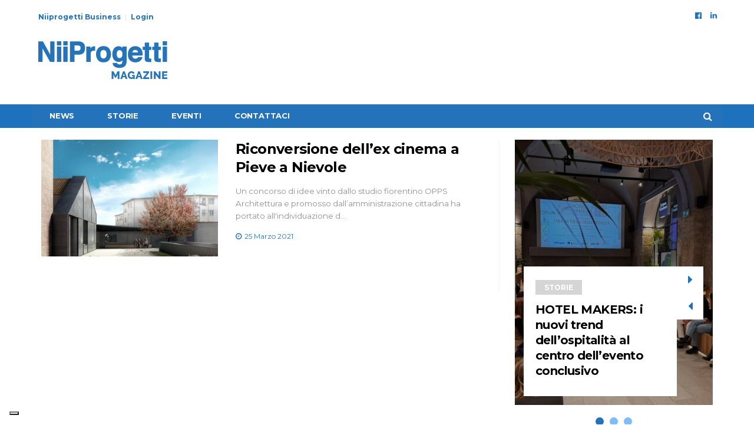

--- FILE ---
content_type: text/html; charset=UTF-8
request_url: https://www.niiprogetti.it/tag/pieve-a-nievole/
body_size: 12521
content:
<!DOCTYPE html>
<!--[if lt IE 7 ]><html class="ie ie6" lang="it-IT"> <![endif]-->
<!--[if IE 7 ]><html class="ie ie7" lang="it-IT"> <![endif]-->
<!--[if IE 8 ]><html class="ie ie8" lang="it-IT"> <![endif]-->
<!--[if (gte IE 9)|!(IE)]><!--><html lang="it-IT">
<head>
	<meta name="google-site-verification" content="oLQlg9IFo-OQlW7_WRKDyM_Cste2tHGHXkMU7lbuAC8" />
	<meta charset="UTF-8">
	<meta name="viewport" content="user-scalable=yes, width=device-width, initial-scale=1.0, maximum-scale=1">

	<!--[if IE]><meta http-equiv="X-UA-Compatible" content="IE=edge" /><![endif]-->

	<link rel="pingback" href="https://www.niiprogetti.it/xmlrpc.php">

	<meta name='robots' content='index, follow, max-image-preview:large, max-snippet:-1, max-video-preview:-1' />

	<!-- This site is optimized with the Yoast SEO plugin v23.4 - https://yoast.com/wordpress/plugins/seo/ -->
	<title>pieve a nievole Archives - Niiprogetti.it</title>
	<link rel="canonical" href="https://www.niiprogetti.it/tag/pieve-a-nievole/" />
	<meta property="og:locale" content="it_IT" />
	<meta property="og:type" content="article" />
	<meta property="og:title" content="pieve a nievole Archives - Niiprogetti.it" />
	<meta property="og:url" content="https://www.niiprogetti.it/tag/pieve-a-nievole/" />
	<meta property="og:site_name" content="Niiprogetti.it" />
	<meta name="twitter:card" content="summary_large_image" />
	<script type="application/ld+json" class="yoast-schema-graph">{"@context":"https://schema.org","@graph":[{"@type":"CollectionPage","@id":"https://www.niiprogetti.it/tag/pieve-a-nievole/","url":"https://www.niiprogetti.it/tag/pieve-a-nievole/","name":"pieve a nievole Archives - Niiprogetti.it","isPartOf":{"@id":"https://www.niiprogetti.it/#website"},"primaryImageOfPage":{"@id":"https://www.niiprogetti.it/tag/pieve-a-nievole/#primaryimage"},"image":{"@id":"https://www.niiprogetti.it/tag/pieve-a-nievole/#primaryimage"},"thumbnailUrl":"https://www.niiprogetti.it/wp-content/uploads/2021/03/420308_1.jpg","breadcrumb":{"@id":"https://www.niiprogetti.it/tag/pieve-a-nievole/#breadcrumb"},"inLanguage":"it-IT"},{"@type":"ImageObject","inLanguage":"it-IT","@id":"https://www.niiprogetti.it/tag/pieve-a-nievole/#primaryimage","url":"https://www.niiprogetti.it/wp-content/uploads/2021/03/420308_1.jpg","contentUrl":"https://www.niiprogetti.it/wp-content/uploads/2021/03/420308_1.jpg","width":698,"height":587},{"@type":"BreadcrumbList","@id":"https://www.niiprogetti.it/tag/pieve-a-nievole/#breadcrumb","itemListElement":[{"@type":"ListItem","position":1,"name":"Home","item":"https://www.niiprogetti.it/"},{"@type":"ListItem","position":2,"name":"pieve a nievole"}]},{"@type":"WebSite","@id":"https://www.niiprogetti.it/#website","url":"https://www.niiprogetti.it/","name":"Niiprogetti.it","description":"L&#039;Edilizia dal progetto al cantiere","potentialAction":[{"@type":"SearchAction","target":{"@type":"EntryPoint","urlTemplate":"https://www.niiprogetti.it/?s={search_term_string}"},"query-input":{"@type":"PropertyValueSpecification","valueRequired":true,"valueName":"search_term_string"}}],"inLanguage":"it-IT"}]}</script>
	<!-- / Yoast SEO plugin. -->


<link rel='dns-prefetch' href='//cdnjs.cloudflare.com' />
<link rel='dns-prefetch' href='//maps.googleapis.com' />
<link rel='dns-prefetch' href='//fonts.googleapis.com' />
<link rel="alternate" type="application/rss+xml" title="Niiprogetti.it &raquo; Feed" href="https://www.niiprogetti.it/feed/" />
<link rel="alternate" type="application/rss+xml" title="Niiprogetti.it &raquo; pieve a nievole Feed del tag" href="https://www.niiprogetti.it/tag/pieve-a-nievole/feed/" />
<script type="text/javascript">
/* <![CDATA[ */
window._wpemojiSettings = {"baseUrl":"https:\/\/s.w.org\/images\/core\/emoji\/15.0.3\/72x72\/","ext":".png","svgUrl":"https:\/\/s.w.org\/images\/core\/emoji\/15.0.3\/svg\/","svgExt":".svg","source":{"concatemoji":"https:\/\/www.niiprogetti.it\/wp-includes\/js\/wp-emoji-release.min.js?ver=43217eeadc8f6fcf1b106afa9925edd5"}};
/*! This file is auto-generated */
!function(i,n){var o,s,e;function c(e){try{var t={supportTests:e,timestamp:(new Date).valueOf()};sessionStorage.setItem(o,JSON.stringify(t))}catch(e){}}function p(e,t,n){e.clearRect(0,0,e.canvas.width,e.canvas.height),e.fillText(t,0,0);var t=new Uint32Array(e.getImageData(0,0,e.canvas.width,e.canvas.height).data),r=(e.clearRect(0,0,e.canvas.width,e.canvas.height),e.fillText(n,0,0),new Uint32Array(e.getImageData(0,0,e.canvas.width,e.canvas.height).data));return t.every(function(e,t){return e===r[t]})}function u(e,t,n){switch(t){case"flag":return n(e,"\ud83c\udff3\ufe0f\u200d\u26a7\ufe0f","\ud83c\udff3\ufe0f\u200b\u26a7\ufe0f")?!1:!n(e,"\ud83c\uddfa\ud83c\uddf3","\ud83c\uddfa\u200b\ud83c\uddf3")&&!n(e,"\ud83c\udff4\udb40\udc67\udb40\udc62\udb40\udc65\udb40\udc6e\udb40\udc67\udb40\udc7f","\ud83c\udff4\u200b\udb40\udc67\u200b\udb40\udc62\u200b\udb40\udc65\u200b\udb40\udc6e\u200b\udb40\udc67\u200b\udb40\udc7f");case"emoji":return!n(e,"\ud83d\udc26\u200d\u2b1b","\ud83d\udc26\u200b\u2b1b")}return!1}function f(e,t,n){var r="undefined"!=typeof WorkerGlobalScope&&self instanceof WorkerGlobalScope?new OffscreenCanvas(300,150):i.createElement("canvas"),a=r.getContext("2d",{willReadFrequently:!0}),o=(a.textBaseline="top",a.font="600 32px Arial",{});return e.forEach(function(e){o[e]=t(a,e,n)}),o}function t(e){var t=i.createElement("script");t.src=e,t.defer=!0,i.head.appendChild(t)}"undefined"!=typeof Promise&&(o="wpEmojiSettingsSupports",s=["flag","emoji"],n.supports={everything:!0,everythingExceptFlag:!0},e=new Promise(function(e){i.addEventListener("DOMContentLoaded",e,{once:!0})}),new Promise(function(t){var n=function(){try{var e=JSON.parse(sessionStorage.getItem(o));if("object"==typeof e&&"number"==typeof e.timestamp&&(new Date).valueOf()<e.timestamp+604800&&"object"==typeof e.supportTests)return e.supportTests}catch(e){}return null}();if(!n){if("undefined"!=typeof Worker&&"undefined"!=typeof OffscreenCanvas&&"undefined"!=typeof URL&&URL.createObjectURL&&"undefined"!=typeof Blob)try{var e="postMessage("+f.toString()+"("+[JSON.stringify(s),u.toString(),p.toString()].join(",")+"));",r=new Blob([e],{type:"text/javascript"}),a=new Worker(URL.createObjectURL(r),{name:"wpTestEmojiSupports"});return void(a.onmessage=function(e){c(n=e.data),a.terminate(),t(n)})}catch(e){}c(n=f(s,u,p))}t(n)}).then(function(e){for(var t in e)n.supports[t]=e[t],n.supports.everything=n.supports.everything&&n.supports[t],"flag"!==t&&(n.supports.everythingExceptFlag=n.supports.everythingExceptFlag&&n.supports[t]);n.supports.everythingExceptFlag=n.supports.everythingExceptFlag&&!n.supports.flag,n.DOMReady=!1,n.readyCallback=function(){n.DOMReady=!0}}).then(function(){return e}).then(function(){var e;n.supports.everything||(n.readyCallback(),(e=n.source||{}).concatemoji?t(e.concatemoji):e.wpemoji&&e.twemoji&&(t(e.twemoji),t(e.wpemoji)))}))}((window,document),window._wpemojiSettings);
/* ]]> */
</script>
<!-- niiprogetti.it is managing ads with Advanced Ads --><script id="niipr-ready">
			window.advanced_ads_ready=function(e,a){a=a||"complete";var d=function(e){return"interactive"===a?"loading"!==e:"complete"===e};d(document.readyState)?e():document.addEventListener("readystatechange",(function(a){d(a.target.readyState)&&e()}),{once:"interactive"===a})},window.advanced_ads_ready_queue=window.advanced_ads_ready_queue||[];		</script>
		<style id='wp-emoji-styles-inline-css' type='text/css'>

	img.wp-smiley, img.emoji {
		display: inline !important;
		border: none !important;
		box-shadow: none !important;
		height: 1em !important;
		width: 1em !important;
		margin: 0 0.07em !important;
		vertical-align: -0.1em !important;
		background: none !important;
		padding: 0 !important;
	}
</style>
<link rel='stylesheet' id='wp-block-library-css' href='https://www.niiprogetti.it/wp-includes/css/dist/block-library/style.min.css?ver=43217eeadc8f6fcf1b106afa9925edd5' type='text/css' media='all' />
<style id='safe-svg-svg-icon-style-inline-css' type='text/css'>
.safe-svg-cover{text-align:center}.safe-svg-cover .safe-svg-inside{display:inline-block;max-width:100%}.safe-svg-cover svg{height:100%;max-height:100%;max-width:100%;width:100%}

</style>
<style id='classic-theme-styles-inline-css' type='text/css'>
/*! This file is auto-generated */
.wp-block-button__link{color:#fff;background-color:#32373c;border-radius:9999px;box-shadow:none;text-decoration:none;padding:calc(.667em + 2px) calc(1.333em + 2px);font-size:1.125em}.wp-block-file__button{background:#32373c;color:#fff;text-decoration:none}
</style>
<style id='global-styles-inline-css' type='text/css'>
:root{--wp--preset--aspect-ratio--square: 1;--wp--preset--aspect-ratio--4-3: 4/3;--wp--preset--aspect-ratio--3-4: 3/4;--wp--preset--aspect-ratio--3-2: 3/2;--wp--preset--aspect-ratio--2-3: 2/3;--wp--preset--aspect-ratio--16-9: 16/9;--wp--preset--aspect-ratio--9-16: 9/16;--wp--preset--color--black: #000000;--wp--preset--color--cyan-bluish-gray: #abb8c3;--wp--preset--color--white: #ffffff;--wp--preset--color--pale-pink: #f78da7;--wp--preset--color--vivid-red: #cf2e2e;--wp--preset--color--luminous-vivid-orange: #ff6900;--wp--preset--color--luminous-vivid-amber: #fcb900;--wp--preset--color--light-green-cyan: #7bdcb5;--wp--preset--color--vivid-green-cyan: #00d084;--wp--preset--color--pale-cyan-blue: #8ed1fc;--wp--preset--color--vivid-cyan-blue: #0693e3;--wp--preset--color--vivid-purple: #9b51e0;--wp--preset--gradient--vivid-cyan-blue-to-vivid-purple: linear-gradient(135deg,rgba(6,147,227,1) 0%,rgb(155,81,224) 100%);--wp--preset--gradient--light-green-cyan-to-vivid-green-cyan: linear-gradient(135deg,rgb(122,220,180) 0%,rgb(0,208,130) 100%);--wp--preset--gradient--luminous-vivid-amber-to-luminous-vivid-orange: linear-gradient(135deg,rgba(252,185,0,1) 0%,rgba(255,105,0,1) 100%);--wp--preset--gradient--luminous-vivid-orange-to-vivid-red: linear-gradient(135deg,rgba(255,105,0,1) 0%,rgb(207,46,46) 100%);--wp--preset--gradient--very-light-gray-to-cyan-bluish-gray: linear-gradient(135deg,rgb(238,238,238) 0%,rgb(169,184,195) 100%);--wp--preset--gradient--cool-to-warm-spectrum: linear-gradient(135deg,rgb(74,234,220) 0%,rgb(151,120,209) 20%,rgb(207,42,186) 40%,rgb(238,44,130) 60%,rgb(251,105,98) 80%,rgb(254,248,76) 100%);--wp--preset--gradient--blush-light-purple: linear-gradient(135deg,rgb(255,206,236) 0%,rgb(152,150,240) 100%);--wp--preset--gradient--blush-bordeaux: linear-gradient(135deg,rgb(254,205,165) 0%,rgb(254,45,45) 50%,rgb(107,0,62) 100%);--wp--preset--gradient--luminous-dusk: linear-gradient(135deg,rgb(255,203,112) 0%,rgb(199,81,192) 50%,rgb(65,88,208) 100%);--wp--preset--gradient--pale-ocean: linear-gradient(135deg,rgb(255,245,203) 0%,rgb(182,227,212) 50%,rgb(51,167,181) 100%);--wp--preset--gradient--electric-grass: linear-gradient(135deg,rgb(202,248,128) 0%,rgb(113,206,126) 100%);--wp--preset--gradient--midnight: linear-gradient(135deg,rgb(2,3,129) 0%,rgb(40,116,252) 100%);--wp--preset--font-size--small: 13px;--wp--preset--font-size--medium: 20px;--wp--preset--font-size--large: 36px;--wp--preset--font-size--x-large: 42px;--wp--preset--spacing--20: 0.44rem;--wp--preset--spacing--30: 0.67rem;--wp--preset--spacing--40: 1rem;--wp--preset--spacing--50: 1.5rem;--wp--preset--spacing--60: 2.25rem;--wp--preset--spacing--70: 3.38rem;--wp--preset--spacing--80: 5.06rem;--wp--preset--shadow--natural: 6px 6px 9px rgba(0, 0, 0, 0.2);--wp--preset--shadow--deep: 12px 12px 50px rgba(0, 0, 0, 0.4);--wp--preset--shadow--sharp: 6px 6px 0px rgba(0, 0, 0, 0.2);--wp--preset--shadow--outlined: 6px 6px 0px -3px rgba(255, 255, 255, 1), 6px 6px rgba(0, 0, 0, 1);--wp--preset--shadow--crisp: 6px 6px 0px rgba(0, 0, 0, 1);}:where(.is-layout-flex){gap: 0.5em;}:where(.is-layout-grid){gap: 0.5em;}body .is-layout-flex{display: flex;}.is-layout-flex{flex-wrap: wrap;align-items: center;}.is-layout-flex > :is(*, div){margin: 0;}body .is-layout-grid{display: grid;}.is-layout-grid > :is(*, div){margin: 0;}:where(.wp-block-columns.is-layout-flex){gap: 2em;}:where(.wp-block-columns.is-layout-grid){gap: 2em;}:where(.wp-block-post-template.is-layout-flex){gap: 1.25em;}:where(.wp-block-post-template.is-layout-grid){gap: 1.25em;}.has-black-color{color: var(--wp--preset--color--black) !important;}.has-cyan-bluish-gray-color{color: var(--wp--preset--color--cyan-bluish-gray) !important;}.has-white-color{color: var(--wp--preset--color--white) !important;}.has-pale-pink-color{color: var(--wp--preset--color--pale-pink) !important;}.has-vivid-red-color{color: var(--wp--preset--color--vivid-red) !important;}.has-luminous-vivid-orange-color{color: var(--wp--preset--color--luminous-vivid-orange) !important;}.has-luminous-vivid-amber-color{color: var(--wp--preset--color--luminous-vivid-amber) !important;}.has-light-green-cyan-color{color: var(--wp--preset--color--light-green-cyan) !important;}.has-vivid-green-cyan-color{color: var(--wp--preset--color--vivid-green-cyan) !important;}.has-pale-cyan-blue-color{color: var(--wp--preset--color--pale-cyan-blue) !important;}.has-vivid-cyan-blue-color{color: var(--wp--preset--color--vivid-cyan-blue) !important;}.has-vivid-purple-color{color: var(--wp--preset--color--vivid-purple) !important;}.has-black-background-color{background-color: var(--wp--preset--color--black) !important;}.has-cyan-bluish-gray-background-color{background-color: var(--wp--preset--color--cyan-bluish-gray) !important;}.has-white-background-color{background-color: var(--wp--preset--color--white) !important;}.has-pale-pink-background-color{background-color: var(--wp--preset--color--pale-pink) !important;}.has-vivid-red-background-color{background-color: var(--wp--preset--color--vivid-red) !important;}.has-luminous-vivid-orange-background-color{background-color: var(--wp--preset--color--luminous-vivid-orange) !important;}.has-luminous-vivid-amber-background-color{background-color: var(--wp--preset--color--luminous-vivid-amber) !important;}.has-light-green-cyan-background-color{background-color: var(--wp--preset--color--light-green-cyan) !important;}.has-vivid-green-cyan-background-color{background-color: var(--wp--preset--color--vivid-green-cyan) !important;}.has-pale-cyan-blue-background-color{background-color: var(--wp--preset--color--pale-cyan-blue) !important;}.has-vivid-cyan-blue-background-color{background-color: var(--wp--preset--color--vivid-cyan-blue) !important;}.has-vivid-purple-background-color{background-color: var(--wp--preset--color--vivid-purple) !important;}.has-black-border-color{border-color: var(--wp--preset--color--black) !important;}.has-cyan-bluish-gray-border-color{border-color: var(--wp--preset--color--cyan-bluish-gray) !important;}.has-white-border-color{border-color: var(--wp--preset--color--white) !important;}.has-pale-pink-border-color{border-color: var(--wp--preset--color--pale-pink) !important;}.has-vivid-red-border-color{border-color: var(--wp--preset--color--vivid-red) !important;}.has-luminous-vivid-orange-border-color{border-color: var(--wp--preset--color--luminous-vivid-orange) !important;}.has-luminous-vivid-amber-border-color{border-color: var(--wp--preset--color--luminous-vivid-amber) !important;}.has-light-green-cyan-border-color{border-color: var(--wp--preset--color--light-green-cyan) !important;}.has-vivid-green-cyan-border-color{border-color: var(--wp--preset--color--vivid-green-cyan) !important;}.has-pale-cyan-blue-border-color{border-color: var(--wp--preset--color--pale-cyan-blue) !important;}.has-vivid-cyan-blue-border-color{border-color: var(--wp--preset--color--vivid-cyan-blue) !important;}.has-vivid-purple-border-color{border-color: var(--wp--preset--color--vivid-purple) !important;}.has-vivid-cyan-blue-to-vivid-purple-gradient-background{background: var(--wp--preset--gradient--vivid-cyan-blue-to-vivid-purple) !important;}.has-light-green-cyan-to-vivid-green-cyan-gradient-background{background: var(--wp--preset--gradient--light-green-cyan-to-vivid-green-cyan) !important;}.has-luminous-vivid-amber-to-luminous-vivid-orange-gradient-background{background: var(--wp--preset--gradient--luminous-vivid-amber-to-luminous-vivid-orange) !important;}.has-luminous-vivid-orange-to-vivid-red-gradient-background{background: var(--wp--preset--gradient--luminous-vivid-orange-to-vivid-red) !important;}.has-very-light-gray-to-cyan-bluish-gray-gradient-background{background: var(--wp--preset--gradient--very-light-gray-to-cyan-bluish-gray) !important;}.has-cool-to-warm-spectrum-gradient-background{background: var(--wp--preset--gradient--cool-to-warm-spectrum) !important;}.has-blush-light-purple-gradient-background{background: var(--wp--preset--gradient--blush-light-purple) !important;}.has-blush-bordeaux-gradient-background{background: var(--wp--preset--gradient--blush-bordeaux) !important;}.has-luminous-dusk-gradient-background{background: var(--wp--preset--gradient--luminous-dusk) !important;}.has-pale-ocean-gradient-background{background: var(--wp--preset--gradient--pale-ocean) !important;}.has-electric-grass-gradient-background{background: var(--wp--preset--gradient--electric-grass) !important;}.has-midnight-gradient-background{background: var(--wp--preset--gradient--midnight) !important;}.has-small-font-size{font-size: var(--wp--preset--font-size--small) !important;}.has-medium-font-size{font-size: var(--wp--preset--font-size--medium) !important;}.has-large-font-size{font-size: var(--wp--preset--font-size--large) !important;}.has-x-large-font-size{font-size: var(--wp--preset--font-size--x-large) !important;}
:where(.wp-block-post-template.is-layout-flex){gap: 1.25em;}:where(.wp-block-post-template.is-layout-grid){gap: 1.25em;}
:where(.wp-block-columns.is-layout-flex){gap: 2em;}:where(.wp-block-columns.is-layout-grid){gap: 2em;}
:root :where(.wp-block-pullquote){font-size: 1.5em;line-height: 1.6;}
</style>
<link rel='stylesheet' id='unslider-css-css' href='https://cdnjs.cloudflare.com/ajax/libs/unslider/2.0.3/css/unslider.css?ver=1.3.2' type='text/css' media='all' />
<link rel='stylesheet' id='slider-css-css' href='https://www.niiprogetti.it/wp-content/plugins/advanced-ads-slider/public/assets/css/slider.css?ver=1.3.2' type='text/css' media='all' />
<link rel='stylesheet' id='js_composer_custom_css-css' href='//www.niiprogetti.it/wp-content/uploads/js_composer/custom.css?ver=6.5.0' type='text/css' media='all' />
<link rel='stylesheet' id='barcelona-font-css' href='https://fonts.googleapis.com/css?family=Montserrat%3A400%2C700%2C400italic&#038;ver=43217eeadc8f6fcf1b106afa9925edd5' type='text/css' media='all' />
<link rel='stylesheet' id='bootstrap-css' href='https://www.niiprogetti.it/wp-content/themes/barcelona/assets/css/bootstrap.min.css?ver=3.3.4' type='text/css' media='all' />
<link rel='stylesheet' id='font-awesome-css' href='https://www.niiprogetti.it/wp-content/themes/barcelona/assets/css/font-awesome.min.css?ver=4.4.0' type='text/css' media='all' />
<link rel='stylesheet' id='vs-preloader-css' href='https://www.niiprogetti.it/wp-content/themes/barcelona/assets/css/vspreloader.min.css?ver=43217eeadc8f6fcf1b106afa9925edd5' type='text/css' media='all' />
<link rel='stylesheet' id='owl-carousel-css' href='https://www.niiprogetti.it/wp-content/themes/barcelona/assets/lib/owl-carousel/assets/owl.carousel.min.css?ver=2.0.0' type='text/css' media='all' />
<link rel='stylesheet' id='owl-theme-css' href='https://www.niiprogetti.it/wp-content/themes/barcelona/assets/lib/owl-carousel/assets/owl.theme.default.min.css?ver=2.0.0' type='text/css' media='all' />
<link rel='stylesheet' id='jquery-boxer-css' href='https://www.niiprogetti.it/wp-content/themes/barcelona/assets/css/jquery.fs.boxer.min.css?ver=3.3.0' type='text/css' media='all' />
<link rel='stylesheet' id='barcelona-stylesheet-css' href='https://www.niiprogetti.it/wp-content/themes/barcelona/style.css?ver=1.5.1' type='text/css' media='all' />
<link rel='stylesheet' id='barcelona-main-child-css' href='https://www.niiprogetti.it/wp-content/themes/barcelona-child/style.css?ver=1.5.1' type='text/css' media='all' />
<script type="text/javascript" src="https://www.niiprogetti.it/wp-includes/js/jquery/jquery.min.js?ver=3.7.1" id="jquery-core-js"></script>
<script type="text/javascript" src="https://www.niiprogetti.it/wp-includes/js/jquery/jquery-migrate.min.js?ver=3.4.1" id="jquery-migrate-js"></script>
<script type="text/javascript" src="https://cdnjs.cloudflare.com/ajax/libs/unslider/2.0.3/js/unslider-min.js?ver=1.3.2" id="unslider-js-js"></script>
<script type="text/javascript" src="https://www.niiprogetti.it/wp-content/plugins/advanced-ads-slider/public/assets/js/jquery.event.move.js?ver=1.3.2" id="unslider-move-js-js"></script>
<script type="text/javascript" src="https://www.niiprogetti.it/wp-content/plugins/advanced-ads-slider/public/assets/js/jquery.event.swipe.js?ver=1.3.2" id="unslider-swipe-js-js"></script>
<!--[if lt IE 9]>
<script type="text/javascript" src="https://www.niiprogetti.it/wp-content/themes/barcelona/assets/js/html5.js?ver=43217eeadc8f6fcf1b106afa9925edd5" id="ie-html5-js"></script>
<![endif]-->
<script type="text/javascript" src="https://www.niiprogetti.it/wp-content/themes/barcelona/assets/js/retina.min.js?ver=43217eeadc8f6fcf1b106afa9925edd5" id="retina-js-js"></script>
<link rel="https://api.w.org/" href="https://www.niiprogetti.it/wp-json/" /><link rel="alternate" title="JSON" type="application/json" href="https://www.niiprogetti.it/wp-json/wp/v2/tags/646" /><link rel="EditURI" type="application/rsd+xml" title="RSD" href="https://www.niiprogetti.it/xmlrpc.php?rsd" />

<!-- HFCM by 99 Robots - Snippet # 2: Head GTM -->
<!-- Google Tag Manager -->
<script>(function(w,d,s,l,i){w[l]=w[l]||[];w[l].push({'gtm.start':
new Date().getTime(),event:'gtm.js'});var f=d.getElementsByTagName(s)[0],
j=d.createElement(s),dl=l!='dataLayer'?'&l='+l:'';j.async=true;j.src=
'https://www.googletagmanager.com/gtm.js?id='+i+dl;f.parentNode.insertBefore(j,f);
})(window,document,'script','dataLayer','GTM-KZQZPMK');</script>
<!-- End Google Tag Manager -->
<!-- /end HFCM by 99 Robots -->
<!-- HFCM by 99 Robots - Snippet # 4: Ad banner head -->
<script async type="text/plain" class="_iub_cs_activate" data-iub-purposes="5" src="https://securepubads.g.doubleclick.net/tag/js/gpt.js"></script>
<script type="text/plain" class="_iub_cs_activate" data-iub-purposes="5">
  window.googletag = window.googletag || {cmd: []};
  googletag.cmd.push(function() {
    googletag.defineSlot('/279935231/BANNER_HEADER_NII_728X90', [728, 90], 'div-gpt-ad-1718290681976-0').addService(googletag.pubads());
    googletag.pubads().enableSingleRequest();
    googletag.enableServices();
  });
</script>



<script async type="text/plain" class="_iub_cs_activate" data-iub-purposes="5" src="https://securepubads.g.doubleclick.net/tag/js/gpt.js"></script>
<script type="text/plain" class="_iub_cs_activate" data-iub-purposes="5">
  window.googletag = window.googletag || {cmd: []};
  googletag.cmd.push(function() {
    googletag.defineSlot('/279935231/NIIPROGETTI_SIDEBAR_336X280', [336, 280], 'div-gpt-ad-1718290719589-0').addService(googletag.pubads());
    googletag.pubads().enableSingleRequest();
    googletag.enableServices();
  });
</script>
<!-- /end HFCM by 99 Robots -->

        <script type="text/javascript">
            var jQueryMigrateHelperHasSentDowngrade = false;

			window.onerror = function( msg, url, line, col, error ) {
				// Break out early, do not processing if a downgrade reqeust was already sent.
				if ( jQueryMigrateHelperHasSentDowngrade ) {
					return true;
                }

				var xhr = new XMLHttpRequest();
				var nonce = 'a67c3f2f56';
				var jQueryFunctions = [
					'andSelf',
					'browser',
					'live',
					'boxModel',
					'support.boxModel',
					'size',
					'swap',
					'clean',
					'sub',
                ];
				var match_pattern = /\)\.(.+?) is not a function/;
                var erroredFunction = msg.match( match_pattern );

                // If there was no matching functions, do not try to downgrade.
                if ( null === erroredFunction || typeof erroredFunction !== 'object' || typeof erroredFunction[1] === "undefined" || -1 === jQueryFunctions.indexOf( erroredFunction[1] ) ) {
                    return true;
                }

                // Set that we've now attempted a downgrade request.
                jQueryMigrateHelperHasSentDowngrade = true;

				xhr.open( 'POST', 'https://www.niiprogetti.it/wp-admin/admin-ajax.php' );
				xhr.setRequestHeader( 'Content-Type', 'application/x-www-form-urlencoded' );
				xhr.onload = function () {
					var response,
                        reload = false;

					if ( 200 === xhr.status ) {
                        try {
                        	response = JSON.parse( xhr.response );

                        	reload = response.data.reload;
                        } catch ( e ) {
                        	reload = false;
                        }
                    }

					// Automatically reload the page if a deprecation caused an automatic downgrade, ensure visitors get the best possible experience.
					if ( reload ) {
						location.reload();
                    }
				};

				xhr.send( encodeURI( 'action=jquery-migrate-downgrade-version&_wpnonce=' + nonce ) );

				// Suppress error alerts in older browsers
				return true;
			}
        </script>

		<link rel="icon" href="https://www.niiprogetti.it/wp-content/uploads/2019/06/faviconNii.png" />
<style type="text/css">
body { font-family: Montserrat, sans-serif; }
h1,h2,h3,h4,h5,h6 { font-family: Montserrat, sans-serif; }
</style>
<style type="text/css">


		 @media only screen and (min-width: 992px) { .sidebar-none .post-content, .sidebar-none .post-footer { width: 750px !important; } }
::-moz-selection { background-color: #1e73be; }
::selection { background-color: #1e73be; }
.navbar-nav, .navbar-nav > li > .sub-menu, .navbar-wrapper nav.navbar-stuck > .navbar-inner { background-color: #0078b5 !important; }

		.navbar-nav, .navbar-nav > li > .sub-menu { border: 1px solid #0078b5 !important; }
.nav > li:hover > a, .navbar-nav > li > a:hover, .navbar-nav > li > button:hover, .sub-menu > li > a:hover { background-color: #ffffff !important; }
</style>
<meta name="generator" content="Powered by WPBakery Page Builder - drag and drop page builder for WordPress."/>
		<style type="text/css" id="wp-custom-css">
			.single-landing .navbar-wrapper{
	display:none !important;
}

.single-landing .webinar-registration-header em {
    display: none;
}

.single-landing #page-wrapper > .container:nth-of-type(1) {
    padding-top: 300px !important;
}


.single-landing .social .fa{
font: normal normal normal 14px / 1 FontAwesome !important;
	font-weight: normal !important;
}

.single-landing .social .fa-2x{
font-size: 2em !important;
}

.single-landing .social .fa-linkedin:before {
    content: "\f0e1" !important;
}
@media screen and (max-width: 767px) {
.navbar-inner .container{
	padding-top: 0px !important;
}
}		</style>
		<noscript><style> .wpb_animate_when_almost_visible { opacity: 1; }</style></noscript>
</head>
<body class="archive tag tag-pieve-a-nievole tag-646 no-breadcrumb zoom-enabled wpb-js-composer js-comp-ver-6.5.0 vc_responsive aa-prefix-niipr-">
<div class="skin"><!-- Revive Adserver Asynchronous JS Tag - Generated with Revive Adserver v5.2.0 -->
<ins data-revive-zoneid="60" data-revive-id="939f0f1f67d50029659821e6987dae4d"></ins>
<script async src="//ads.myadv.org/www/delivery/asyncjs.php"></script></div>

<nav class="navbar navbar-static-top navbar-dark mega-menu-dark header-style-a sticky-logo-inherit navbar-sticky has-nav-menu">

	<div class="navbar-inner">

		<div class="container">

						<div class="navbar-top clearfix">

				<div class="navbar-top-left clearfix">
					<ul id="menu-menu-secondario" class="navbar-top-menu"><li id="menu-item-11504" class="menu-item menu-item-type-custom menu-item-object-custom menu-item-11504"><a href="https://business.niiprogetti.it/">Niiprogetti Business</a></li>
<li id="menu-item-11538" class="menu-item menu-item-type-custom menu-item-object-custom menu-item-11538"><a href="https://business.niiprogetti.it/">Login</a></li>
</ul>				</div>

				<div class="navbar-top-right">
					<ul class="social-icons"><li><a target="_blank" href="https://www.facebook.com/niiprogetti/" title="Facebook"><span class="fa fa-facebook-official"></span></a></li><li><a target="_blank" href="https://www.linkedin.com/company/editrice-industrale-srl/" title="Linkedin"><span class="fa fa-linkedin"></span></a></li></ul>				</div>

			</div><!-- .navbar-top -->
			
			<div class="navbar-header">

				<button type="button" class="navbar-toggle collapsed" data-toggle="collapse" data-target="#navbar" aria-expanded="false">
					<span class="sr-only">Menu</span>
					<span class="fa fa-navicon"></span>
				</button><!-- .navbar-toggle -->

								<button type="button" class="navbar-search btn-search">
					<span class="fa fa-search"></span>
				</button>
				
							<div class="navbar-bn visible-lg visible-md">
				<div class="niipr-testatahome" id="niipr-367379019">

<!-- /279935231/BANNER_HEADER_NII_728X90 -->
<div id='div-gpt-ad-1718290681976-0' style='min-width: 728px; min-height: 90px;'>
  <script type="text/plain" class="_iub_cs_activate-inline" data-iub-purposes="5">
    googletag.cmd.push(function() { googletag.display('div-gpt-ad-1718290681976-0'); });
  </script>
</div></div>
			</div>
			
				<a href="https://www.niiprogetti.it/" class="navbar-logo">
					<span class="logo-location-header clearfix"><span class="logo-img logo-both logo-dark"><img src="https://www.niiprogetti.it/wp-content/uploads/2019/07/logoNiiProgettiMagazine_Blu.svg" alt="Niiprogetti.it" /></span><span class="logo-img logo-both logo-light"><img src="https://www.niiprogetti.it/wp-content/uploads/2019/06/logoNii_b.svg" alt="Niiprogetti.it" /></span></span>				</a>

				
			</div><!-- .navbar-header -->

						<div id="navbar" class="navbar-collapse collapse">
				
				<a href="https://www.niiprogetti.it"><div class="logoMenuComparsa"></div></a>
				
			<ul id="menu-menu-principale" class="navbar-nav nav"><li id="menu-item-11466" class="menu-item menu-item-type-post_type menu-item-object-page menu-item-home menu-item-11466"><a href="https://www.niiprogetti.it/">News</a></li>
<li id="menu-item-11514" class="menu-item menu-item-type-taxonomy menu-item-object-category menu-item-11514"><a href="https://www.niiprogetti.it/category/storie/">Storie</a></li>
<li id="menu-item-11546" class="menu-item menu-item-type-post_type menu-item-object-page menu-item-11546"><a href="https://www.niiprogetti.it/home-eventi/">Eventi</a></li>
<li id="menu-item-11467" class="menu-item menu-item-type-post_type menu-item-object-page menu-item-11467"><a href="https://www.niiprogetti.it/contattaci/">Contattaci</a></li>
<li class="search"><button class="btn btn-search"><span class="fa fa-search"></span></button></li></ul>			</div><!-- .navbar-collapse -->
			
		</div><!-- .container -->

	</div><!-- .navbar-inner -->

</nav><!-- .navbar -->

<div id="page-wrapper"><div class="container">

	<div class="row-primary sidebar-right clearfix has-sidebar">

		<main id="main" class="main">
		<div class="posts-box posts-box-2"><div class="box-header archive-header has-title"><h2 class="title">Tag: pieve a nievole</h2></div><div class="posts-wrapper">	<article class="post-summary psum-horizontal post-format-standard mas-item clearfix">

		<div class="post-image">

			<a href="https://www.niiprogetti.it/riconversione-dellex-cinema-a-pieve-a-nievole/" title="Riconversione dell&#8217;ex cinema a Pieve a Nievole">
				<img width="384" height="253" src="https://www.niiprogetti.it/wp-content/uploads/2021/03/420308_1-384x253.jpg" class="attachment-barcelona-sm size-barcelona-sm wp-post-image" alt="" decoding="async" fetchpriority="high" srcset="https://www.niiprogetti.it/wp-content/uploads/2021/03/420308_1-384x253.jpg 384w, https://www.niiprogetti.it/wp-content/uploads/2021/03/420308_1-294x194.jpg 294w" sizes="(max-width: 384px) 100vw, 384px" />			</a>

		</div><!-- .post-image -->

		<div class="post-details">
						<h2 class="post-title">
				<a href="https://www.niiprogetti.it/riconversione-dellex-cinema-a-pieve-a-nievole/">Riconversione dell&#8217;ex cinema a Pieve a Nievole</a>
			</h2>

							<p class="post-excerpt">
					




Un concorso di idee vinto dallo studio fiorentino OPPS Architettura e promosso dall’amministrazione cittadina ha portato all&#039;individuazione d&hellip;				</p>
			<ul class="post-meta clearfix no-sep"><li class="post-date"><span class="fa fa-clock-o"></span>25 Marzo 2021</li></ul>
		</div><!-- .post-details -->

	</article>
	</div></div>		</main>

		<aside id="sidebar" class="sidebar-sticky">

	<div class="sidebar-inner">

		<div id="barcelona-slider-posts-4" class="sidebar-widget barcelona-widget-slider-posts">				<div class="posts-box-carousel">

					<div class="owl-carousel owl-theme" data-controls=".nav-dir" data-items="1" data-autoplay="false" data-rtl="false">

												<div class="item">

							<a href="https://www.niiprogetti.it/hotel-makers-i-nuovi-trend-dellospitalita-al-centro-dellevento-conclusivo/" title="HOTEL MAKERS: i nuovi trend dell’ospitalità al centro dell’evento conclusivo">
								<img width="336" height="450" src="https://www.niiprogetti.it/wp-content/uploads/2025/11/IMG_2502-336x450.jpeg" class="attachment-barcelona-md-vertical size-barcelona-md-vertical wp-post-image" alt="hotel makers" decoding="async" loading="lazy" />							</a>

							<div class="item-overlay clearfix">

								<div class="inner">

									<div class="post-summary post-format-standard">

																				<div class="post-cat">
											<a href="https://www.niiprogetti.it/category/storie/" class="label label-default">
												Storie											</a>
										</div>
										
										<h2 class="post-title">
											<a href="https://www.niiprogetti.it/hotel-makers-i-nuovi-trend-dellospitalita-al-centro-dellevento-conclusivo/">HOTEL MAKERS: i nuovi trend dell’ospitalità al centro dell’evento conclusivo</a>
										</h2>

										
									</div>

									<ul class="nav-dir">
										<li><button class="btn"><span class="fa fa-caret-right"></span></button></li>
										<li><button class="btn"><span class="fa fa-caret-left"></span></button></li>
									</ul>

								</div>

							</div>

						</div>
												<div class="item">

							<a href="https://www.niiprogetti.it/evocative-hotel-il-video-del-quarto-talk-di-hotel-makers/" title="EVOCATIVE HOTEL. Il video del quarto talk di HOTEL MAKERS">
								<img width="336" height="450" src="https://www.niiprogetti.it/wp-content/uploads/2025/10/locandina-hm-ep_3-336x450.jpg" class="attachment-barcelona-md-vertical size-barcelona-md-vertical wp-post-image" alt="evocative" decoding="async" loading="lazy" />							</a>

							<div class="item-overlay clearfix">

								<div class="inner">

									<div class="post-summary post-format-standard">

																				<div class="post-cat">
											<a href="https://www.niiprogetti.it/category/storie/" class="label label-default">
												Storie											</a>
										</div>
										
										<h2 class="post-title">
											<a href="https://www.niiprogetti.it/evocative-hotel-il-video-del-quarto-talk-di-hotel-makers/">EVOCATIVE HOTEL. Il video del quarto talk di HOTEL MAKERS</a>
										</h2>

										
									</div>

									<ul class="nav-dir">
										<li><button class="btn"><span class="fa fa-caret-right"></span></button></li>
										<li><button class="btn"><span class="fa fa-caret-left"></span></button></li>
									</ul>

								</div>

							</div>

						</div>
												<div class="item">

							<a href="https://www.niiprogetti.it/hotel-makers-il-fascino-degli-evocative-hotel-nel-talk-di-niiprogetti-con-nh-collection/" title="HOTEL MAKERS, il fascino degli Evocative Hotel nel talk di NiiProgetti con NH Collection">
								<img width="336" height="450" src="https://www.niiprogetti.it/wp-content/uploads/2025/09/evocative-hotel-336x450.png" class="attachment-barcelona-md-vertical size-barcelona-md-vertical wp-post-image" alt="evocative hotel" decoding="async" loading="lazy" />							</a>

							<div class="item-overlay clearfix">

								<div class="inner">

									<div class="post-summary post-format-standard">

																				<div class="post-cat">
											<a href="https://www.niiprogetti.it/category/storie/" class="label label-default">
												Storie											</a>
										</div>
										
										<h2 class="post-title">
											<a href="https://www.niiprogetti.it/hotel-makers-il-fascino-degli-evocative-hotel-nel-talk-di-niiprogetti-con-nh-collection/">HOTEL MAKERS, il fascino degli Evocative Hotel nel talk di NiiProgetti con NH Collection</a>
										</h2>

										
									</div>

									<ul class="nav-dir">
										<li><button class="btn"><span class="fa fa-caret-right"></span></button></li>
										<li><button class="btn"><span class="fa fa-caret-left"></span></button></li>
									</ul>

								</div>

							</div>

						</div>
						
					</div><!-- .owl-carousel -->

				</div><!-- .image-slider -->
				</div><div id="custom_html-10" class="widget_text sidebar-widget widget_custom_html"><div class="textwidget custom-html-widget"><div class="niipr-sidebar" id="niipr-1038600655">

<div id='div-gpt-ad-1718290719589-0' style='min-width: 336px; min-height: 280px;'>
  <script type="text/plain" class="_iub_cs_activate" data-iub-purposes="5">
    googletag.cmd.push(function() { googletag.display('div-gpt-ad-1718290719589-0'); });
  </script>
</div></div></div></div><div id="custom_html-7" class="widget_text sidebar-widget widget_custom_html"><div class="textwidget custom-html-widget"><div style="padding: 15px 0px 15px 0px !important; border: 1px solid #2a6989; border-bottom:0px;" class="boxNiiBusiness">
<h3>Il processo edilizio</h3>
</div>
<div style="border: 1px solid #2a6989; border-top:0px;">
	

<ul style="width:96%; margin-left:2%;">
	<li class="cat-item"><a href="/programmazione/">Fase di	programmazione</a>
</li>
	<li class="cat-item"><a href="/progettazione/">Fase di progettazione</a>
</li>
	<li class="cat-item"><a href="/esecuzione/">Fase di esecuzione</a>
</li>
		</ul></div></div></div><div id="barcelona-recent-posts-11" class="sidebar-widget barcelona-widget-posts">				<div class="posts-box posts-box-sidebar row">
											<div class="col col-md-12 col-sm-6 col-xs-12">
							<div class="post-summary post-format-standard psum-horizontal psum-small clearfix">
								<div class="post-image">
									<a href="https://www.niiprogetti.it/come-il-conto-termico-3-0-e-le-soluzioni-vaillant-possono-cambiare-la-tua-casa/" title="Come il Conto Termico 3.0 e le soluzioni Vaillant possono cambiare la tua casa">
										<img width="768" height="506" src="https://www.niiprogetti.it/wp-content/uploads/2025/12/Immagine-WhatsApp-2025-10-29-ore-13.29.50_27d9c23c-768x506.jpg" class="attachment-barcelona-md size-barcelona-md wp-post-image" alt="pompa di calore" decoding="async" loading="lazy" srcset="https://www.niiprogetti.it/wp-content/uploads/2025/12/Immagine-WhatsApp-2025-10-29-ore-13.29.50_27d9c23c-768x506.jpg 768w, https://www.niiprogetti.it/wp-content/uploads/2025/12/Immagine-WhatsApp-2025-10-29-ore-13.29.50_27d9c23c-294x194.jpg 294w, https://www.niiprogetti.it/wp-content/uploads/2025/12/Immagine-WhatsApp-2025-10-29-ore-13.29.50_27d9c23c-384x253.jpg 384w, https://www.niiprogetti.it/wp-content/uploads/2025/12/Immagine-WhatsApp-2025-10-29-ore-13.29.50_27d9c23c-1152x759.jpg 1152w" sizes="(max-width: 768px) 100vw, 768px" />									</a>
								</div>
								<div class="post-details">
									<h2 class="post-title">
										<a href="https://www.niiprogetti.it/come-il-conto-termico-3-0-e-le-soluzioni-vaillant-possono-cambiare-la-tua-casa/">Come il Conto Termico 3.0 e le soluzioni Vaillant possono cambiare la tua casa</a>
									</h2>
																	</div>
								
						
                    <div class="etichettaSponsorSlide">
		        	  sponsorizzato  			        </div>
                    	               
							</div><!-- .post-summary -->
						</div>
											<div class="col col-md-12 col-sm-6 col-xs-12">
							<div class="post-summary post-format-standard psum-horizontal psum-small clearfix">
								<div class="post-image">
									<a href="https://www.niiprogetti.it/ville-aeris-dove-il-lusso-incontra-la-natura/" title="Ville Aeris: dove il lusso incontra la natura">
										<img width="768" height="506" src="https://www.niiprogetti.it/wp-content/uploads/2025/11/Immagine-2025-11-11-102451-768x506.png" class="attachment-barcelona-md size-barcelona-md wp-post-image" alt="ville" decoding="async" loading="lazy" srcset="https://www.niiprogetti.it/wp-content/uploads/2025/11/Immagine-2025-11-11-102451-768x506.png 768w, https://www.niiprogetti.it/wp-content/uploads/2025/11/Immagine-2025-11-11-102451-294x194.png 294w, https://www.niiprogetti.it/wp-content/uploads/2025/11/Immagine-2025-11-11-102451-384x253.png 384w, https://www.niiprogetti.it/wp-content/uploads/2025/11/Immagine-2025-11-11-102451-1152x759.png 1152w" sizes="(max-width: 768px) 100vw, 768px" />									</a>
								</div>
								<div class="post-details">
									<h2 class="post-title">
										<a href="https://www.niiprogetti.it/ville-aeris-dove-il-lusso-incontra-la-natura/">Ville Aeris: dove il lusso incontra la natura</a>
									</h2>
																	</div>
								
						
                    <div class="etichettaSponsorSlide">
		        	  sponsorizzato  			        </div>
                    	               
							</div><!-- .post-summary -->
						</div>
									</div>
				</div><div id="barcelona-recent-posts-12" class="sidebar-widget barcelona-widget-posts">				<div class="posts-box posts-box-sidebar row">
											<div class="col col-md-12 col-sm-6 col-xs-12">
							<div class="post-summary post-format-standard psum-horizontal psum-small clearfix">
								<div class="post-image">
									<a href="https://www.niiprogetti.it/prende-forma-la-nuova-stazione-ferroviaria-a-sesto-san-giovanni/" title="Prende forma la nuova stazione ferroviaria a Sesto San Giovanni">
										<img width="768" height="506" src="https://www.niiprogetti.it/wp-content/uploads/2026/01/sesto-768x506.jpg" class="attachment-barcelona-md size-barcelona-md wp-post-image" alt="stazione ferroviaria" decoding="async" loading="lazy" srcset="https://www.niiprogetti.it/wp-content/uploads/2026/01/sesto-768x506.jpg 768w, https://www.niiprogetti.it/wp-content/uploads/2026/01/sesto-294x194.jpg 294w, https://www.niiprogetti.it/wp-content/uploads/2026/01/sesto-384x253.jpg 384w, https://www.niiprogetti.it/wp-content/uploads/2026/01/sesto-1152x759.jpg 1152w" sizes="(max-width: 768px) 100vw, 768px" />									</a>
								</div>
								<div class="post-details">
									<h2 class="post-title">
										<a href="https://www.niiprogetti.it/prende-forma-la-nuova-stazione-ferroviaria-a-sesto-san-giovanni/">Prende forma la nuova stazione ferroviaria a Sesto San Giovanni</a>
									</h2>
																	</div>
								
						
                    <div class="etichettaSponsorSlide">
		        				        </div>
                    	               
							</div><!-- .post-summary -->
						</div>
											<div class="col col-md-12 col-sm-6 col-xs-12">
							<div class="post-summary post-format-standard psum-horizontal psum-small clearfix">
								<div class="post-image">
									<a href="https://www.niiprogetti.it/le-ville-dautore-a-rende/" title="Le Ville D’Autore a Rende">
										<img width="768" height="506" src="https://www.niiprogetti.it/wp-content/uploads/2026/01/villa3-768x506.jpg" class="attachment-barcelona-md size-barcelona-md wp-post-image" alt="ville" decoding="async" loading="lazy" srcset="https://www.niiprogetti.it/wp-content/uploads/2026/01/villa3-768x506.jpg 768w, https://www.niiprogetti.it/wp-content/uploads/2026/01/villa3-294x194.jpg 294w, https://www.niiprogetti.it/wp-content/uploads/2026/01/villa3-384x253.jpg 384w" sizes="(max-width: 768px) 100vw, 768px" />									</a>
								</div>
								<div class="post-details">
									<h2 class="post-title">
										<a href="https://www.niiprogetti.it/le-ville-dautore-a-rende/">Le Ville D’Autore a Rende</a>
									</h2>
																	</div>
								
						
                    <div class="etichettaSponsorSlide">
		        				        </div>
                    	               
							</div><!-- .post-summary -->
						</div>
									</div>
				</div><div id="custom_html-2" class="widget_text sidebar-widget widget_custom_html"><div class="widget-title"><h2 class="title">NiiProgetti Business</h2></div><div class="textwidget custom-html-widget"><ul>
	<li class="cat-item cat-item-408"><a href="https://www.niiprogetti.it/#">Programmazione</a>
</li>
	<li class="cat-item cat-item-411"><a href="https://www.niiprogetti.it/#">Progettazione</a>
</li>
	<li class="cat-item cat-item-1"><a href="https://www.niiprogetti.it/#">Esecuzione</a>
</li>
		</ul></div></div><div id="text-13" class="sidebar-widget widget_text">			<div class="textwidget"><div class="niipr-sidebar" id="niipr-1706679744">
<div id='div-gpt-ad-1718290719589-0' style='min-width: 336px; min-height: 280px;'>
  <script type="text/plain" class="_iub_cs_activate" data-iub-purposes="5">
    googletag.cmd.push(function() { googletag.display('div-gpt-ad-1718290719589-0'); });
  </script>
</div>
</div>
</div>
		</div>
	</div><!-- .sidebar-inner -->

</aside>
	</div><!-- .row -->

</div><!-- .container -->
<footer class="footer footer-dark">

	<div class="container">

				<div class="row footer-sidebars">
						<div class="f-col col-md-4">
				<div id="text-14" class="footer-widget widget_text"><div class="widget-title"><h2 class="title">NiiProgetti</h2></div>			<div class="textwidget"><p>NiiProgetti è la piattaforma che monitora quotidianamente lo sviluppo di nuovi progetti, appalti e cantieri in Italia, fornendo informazioni dettagliate sulle fasi di avanzamento dei lavori e sui soggetti coinvolti.</p>
<p><em>Testata giornalistica registrata presso il Tribunale di Milano in data 08.10.1964 al n. 6665</em><br />
<em>Direttore Responsabile: Dott. Andrea Boni</em></p>
</div>
		</div>			</div>
						<div class="f-col col-md-4">
				<div id="text-15" class="footer-widget widget_text"><div class="widget-title"><h2 class="title">Contatti</h2></div>			<div class="textwidget"><p><strong>Editrice Industriale Srl</strong><br />
Centro Direzionale Milanofiori<br />
Palazzo Q8 Strada Quattro<br />
20089 Rozzano (MI)<br />
Telefono: +39 02 303218.1<br />
Linea verde: 800 820061<br />
Fax: +39 02 303218.500</p>
</div>
		</div>			</div>
						<div class="f-col col-md-4">
				<div id="custom_html-6" class="widget_text footer-widget widget_custom_html"><div class="widget-title"><h2 class="title">Social media</h2></div><div class="textwidget custom-html-widget"><a class="social" target="_blank" href="https://www.facebook.com/niiprogetti/" title="Facebook" rel="noopener"><span class="fa fa-facebook-official fa-2x"></span></a>
<a class="social" target="_blank" href="https://www.linkedin.com/company/editrice-industrale-srl/" title="Linkedin" rel="noopener"><span class="fa fa-linkedin fa-2x"></span></a></div></div><div id="custom_html-11" class="widget_text footer-widget widget_custom_html"><div class="widget-title"><h2 class="title">Newsletter</h2></div><div class="textwidget custom-html-widget"><form action="https://a3h4b.emailsp.com/frontend/subscribe.aspx" target="_blank">
<div >
<label for="0" >Email*</label>
<input style="max-width:400px; display: inline-block;" class="form-control" type="email" name="email" id="email" placeholder="Inserisci la tua email" required="required">
</div>
<div>
<label style="font-size:12px;" ><input type="checkbox" name="privacy" required="required"> Accetto la </label> <a target="_blank" style="color: #ffffff; font-size:12px;" href="https://www.editriceindustriale.it/privacy-policy/" rel="noopener noreferrer"> Privacy Policy</a>
</div>
<div>
<button style="margin-top:5px;" class="btn btn-primary" type="submit" name="submit" value="true" >Iscriviti</button>
</div>
<input type="hidden" name="group" value="937" autocomplete="off" >
<input type="hidden" name="list" value="11">
</form>
</div></div>			</div>
					</div><!-- .footer-sidebars -->
		
				<div class="row footer-bottom has-copy-text">

			<div class="f-col col-md-6">

				
				<p class="copy-info">Copyright 2025 Editrice Industriale Srl - P.Iva/C.F. 00926150152 - <a href="https://www.niiprogetti.it/privacy-policy/" target="_blank">Privacy Policy</a> - <a href="https://www.niiprogetti.it/cookie-policy/" target="_blank">Cookie Policy</a></p>
			</div>

			<div class="col col-md-6">
							</div>

		</div>
		
	</div><!-- .container -->

</footer><!-- footer -->

</div><!-- #page-wrapper -->

<!-- HFCM by 99 Robots - Snippet # 3: BODY GTM -->
<!-- Google Tag Manager (noscript) -->
<noscript><iframe src="https://www.googletagmanager.com/ns.html?id=GTM-KZQZPMK"
height="0" width="0" style="display:none;visibility:hidden"></iframe></noscript>
<!-- End Google Tag Manager (noscript) -->
<!-- /end HFCM by 99 Robots -->
<div class="search-form-full"><form class="search-form" method="get" action="https://www.niiprogetti.it/">
				 <div class="search-form-inner"><div class="barcelona-sc-close"><span class="barcelona-ic">&times;</span><span class="barcelona-text">Close</span></div>
				 	<div class="input-group">
				        <span class="input-group-addon" id="searchAddon1"><span class="fa fa-search"></span></span>
		                <input type="text" name="s" class="form-control search-field" autocomplete="off" placeholder="Search&hellip;" title="Search for:" value="" aria-describedby="searchAddon1" />
		                <span class="input-group-btn">
		                    <button type="submit" class="btn"><span class="btn-search-text">Search</span><span class="btn-search-icon"><span class="fa fa-search"></span></span></button>
		                </span>
	                </div>
                </div>
            </form></div><script type="text/javascript" src="https://maps.googleapis.com/maps/api/js?key=AIzaSyBdLYmNdxVd8lVlBqBqm4nN-ZcPBZt_Dbo&amp;ver=1.0.0" id="barcelona-main-child-gmaps-js"></script>
<script type="text/javascript" src="https://www.niiprogetti.it/wp-content/themes/barcelona-child/js/maps.js?ver=1.0.0" id="barcelona-main-child-maps-js"></script>
<script type="text/javascript" src="https://www.niiprogetti.it/wp-content/themes/barcelona/assets/js/bootstrap.min.js?ver=3.3.4" id="bootstrap-js"></script>
<script type="text/javascript" src="https://www.niiprogetti.it/wp-content/themes/barcelona/assets/js/picturefill.min.js?ver=43217eeadc8f6fcf1b106afa9925edd5" id="picturefill-js"></script>
<script type="text/javascript" src="https://www.niiprogetti.it/wp-content/themes/barcelona/assets/lib/owl-carousel/owl.carousel.min.js?ver=2.0.0" id="owl-carousel-js"></script>
<script type="text/javascript" src="https://www.niiprogetti.it/wp-content/themes/barcelona/assets/js/jquery.fs.boxer.min.js?ver=3.3.0" id="boxer-js"></script>
<script type="text/javascript" id="barcelona-main-js-extra">
/* <![CDATA[ */
var barcelonaParams = {"ajaxurl":"https:\/\/www.niiprogetti.it\/wp-admin\/admin-ajax.php","post_id":null,"i18n":{"login_to_vote":"Please login to vote!"},"query":{"tag":"pieve-a-nievole"},"posts_layout":"c","post_meta_choices":{"0":"date","3":"excerpt"},"masonry_layout":""};
/* ]]> */
</script>
<script type="text/javascript" src="https://www.niiprogetti.it/wp-content/themes/barcelona/assets/js/barcelona-main.js?ver=1.5.1" id="barcelona-main-js"></script>
<script>!function(){window.advanced_ads_ready_queue=window.advanced_ads_ready_queue||[],advanced_ads_ready_queue.push=window.advanced_ads_ready;for(var d=0,a=advanced_ads_ready_queue.length;d<a;d++)advanced_ads_ready(advanced_ads_ready_queue[d])}();</script>
</body>
</html>

--- FILE ---
content_type: text/html; charset=utf-8
request_url: https://www.google.com/recaptcha/api2/aframe
body_size: 268
content:
<!DOCTYPE HTML><html><head><meta http-equiv="content-type" content="text/html; charset=UTF-8"></head><body><script nonce="KbFDhz2-BZXGfd7hBdaKMA">/** Anti-fraud and anti-abuse applications only. See google.com/recaptcha */ try{var clients={'sodar':'https://pagead2.googlesyndication.com/pagead/sodar?'};window.addEventListener("message",function(a){try{if(a.source===window.parent){var b=JSON.parse(a.data);var c=clients[b['id']];if(c){var d=document.createElement('img');d.src=c+b['params']+'&rc='+(localStorage.getItem("rc::a")?sessionStorage.getItem("rc::b"):"");window.document.body.appendChild(d);sessionStorage.setItem("rc::e",parseInt(sessionStorage.getItem("rc::e")||0)+1);localStorage.setItem("rc::h",'1768995401459');}}}catch(b){}});window.parent.postMessage("_grecaptcha_ready", "*");}catch(b){}</script></body></html>

--- FILE ---
content_type: image/svg+xml
request_url: https://www.niiprogetti.it/wp-content/uploads/2019/07/logoNiiProgettiMagazine.svg
body_size: 5573
content:
<?xml version="1.0" encoding="UTF-8"?> <svg xmlns="http://www.w3.org/2000/svg" id="Livello_1" data-name="Livello 1" viewBox="0 0 454.23 132.98"><title>logoNiiProgettiMagazine</title><path d="M551.73,401.52v-16L546,397.16h-3.31l-5.78-11.61v16h-6.17V374.84h6.69l6.92,13.94,7-13.94h6.65v26.68Z" transform="translate(-272.93 -268.73)" style="fill:#fff"></path><path d="M571,374.84h5.56l9.73,26.68H580l-2.07-6h-8.3l-2,6h-6.31Zm5.9,16.46-3.12-9.43-3.19,9.43Z" transform="translate(-272.93 -268.73)" style="fill:#fff"></path><path d="M607,398.89a10.07,10.07,0,0,1-7,2.81,12.59,12.59,0,0,1-5-1,12.34,12.34,0,0,1-4.07-2.8,13,13,0,0,1-2.76-4.34,14.82,14.82,0,0,1-1-5.58,13.26,13.26,0,0,1,1-5.18,12.84,12.84,0,0,1,2.8-4.25,13.21,13.21,0,0,1,9.48-3.91,13.05,13.05,0,0,1,6.5,1.56,10.15,10.15,0,0,1,4.17,4.27l-4.58,3.45a6.6,6.6,0,0,0-2.61-2.8,7.28,7.28,0,0,0-3.7-1,6.16,6.16,0,0,0-2.8.62,6.34,6.34,0,0,0-2.16,1.73,8,8,0,0,0-1.39,2.57,9.82,9.82,0,0,0-.49,3.16,9.4,9.4,0,0,0,.52,3.19,7.77,7.77,0,0,0,1.47,2.54,6.6,6.6,0,0,0,5.11,2.27,8.51,8.51,0,0,0,6.5-3.34v-.83h-5.19v-4.47h10.3v13.94H607Z" transform="translate(-272.93 -268.73)" style="fill:#fff"></path><path d="M624.21,374.84h5.56l9.73,26.68h-6.31l-2.07-6h-8.3l-2,6h-6.31Zm5.9,16.46L627,381.87l-3.19,9.43Z" transform="translate(-272.93 -268.73)" style="fill:#fff"></path><path d="M641.38,396.9l13.9-16.65H641.91v-5.41h20.47v4.62l-13.22,16.65h13.37v5.41H641.38Z" transform="translate(-272.93 -268.73)" style="fill:#fff"></path><path d="M667.12,401.52V374.84h6.16v26.68Z" transform="translate(-272.93 -268.73)" style="fill:#fff"></path><path d="M685.3,386.26v15.26h-6.16V374.84H684l12.44,15.67V374.84h6.16v26.68h-5Z" transform="translate(-272.93 -268.73)" style="fill:#fff"></path><path d="M727.15,396.11v5.41H708.41V374.84h18.41v5.41H714.57v5.19h10.52v5H714.57v5.68Z" transform="translate(-272.93 -268.73)" style="fill:#fff"></path><polygon points="41.74 46.57 16.38 0.43 0 0.43 0 72.61 15.13 72.61 15.13 25.58 41.19 72.61 56.87 72.61 56.87 0.43 41.74 0.43 41.74 46.57" style="fill:#fff"></polygon><rect x="65.46" y="18.71" width="15.22" height="53.9" style="fill:#fff"></rect><rect x="65.46" width="15.22" height="14.53" style="fill:#fff"></rect><rect x="87.85" y="18.71" width="15.22" height="53.9" style="fill:#fff"></rect><rect x="87.85" width="15.22" height="14.53" style="fill:#fff"></rect><path d="M431.11,274.83c-4.15-3.76-9.76-5.67-16.68-5.67H384.37v72.18h16V316.11h13.14c7.57,0,13.49-1.81,17.62-5.38s6.3-9.78,6.3-18.34C437.43,284.54,435.3,278.63,431.11,274.83Zm-12.06,24.91c-1.6,1.5-3.92,2.27-6.89,2.27H400.37V283.35h11.79c3,0,5.31.71,6.92,2.1s2.34,3.72,2.34,7S420.62,298.27,419.05,299.74Z" transform="translate(-272.93 -268.73)" style="fill:#fff"></path><path d="M470.91,286.23c-.2,0-.43,0-.71,0A15,15,0,0,0,460,289.62a21.48,21.48,0,0,0-3.71,4.45v-6.63H441.88v53.9H457V315.53c0-4,.48-6.92,1.41-8.77,1.64-3.22,4.83-4.79,9.76-4.79.39,0,.89,0,1.52,0s1.34.1,2.14.19l1.08.12v-16l-.92,0Z" transform="translate(-272.93 -268.73)" style="fill:#fff"></path><path d="M502.15,285.77c-8.88,0-15.61,2.9-20,8.61a34.16,34.16,0,0,0,0,40.24c4.4,5.63,11.13,8.48,20,8.48s15.61-2.85,20-8.48a34.13,34.13,0,0,0,0-40.24C517.77,288.67,511,285.77,502.15,285.77Zm8,40.11a10.41,10.41,0,0,1-16.13,0c-1.93-2.63-2.91-6.47-2.91-11.42s1-8.78,2.91-11.39a10.43,10.43,0,0,1,16.13,0c1.91,2.62,2.88,6.45,2.88,11.4S512.07,323.25,510.16,325.88Z" transform="translate(-272.93 -268.73)" style="fill:#fff"></path><path d="M568.67,292.58a15.86,15.86,0,0,0-6.38-5.12,17.89,17.89,0,0,0-6.93-1.26c-7.09,0-12.65,2.79-16.53,8.29s-5.74,12.15-5.74,20c0,8.21,2,14.83,6,19.67a19.94,19.94,0,0,0,16.16,7.38,16.82,16.82,0,0,0,10.74-3.3,14.07,14.07,0,0,0,2.49-2.55v.08c0,4.77-.49,8.17-1.46,10.12-1.42,2.93-4.24,4.35-8.6,4.35-3.09,0-5.28-.54-6.51-1.63a5.23,5.23,0,0,1-1.47-2.88l-.17-.77H534.19l.09,1.09c.46,5.48,2.87,9.66,7.17,12.43s9.63,4.05,16.19,4.05c10.9,0,18.41-3.1,22.32-9.21,2.27-3.55,3.43-8.83,3.43-15.69V287.44H568.67Zm-3,32.34a8.92,8.92,0,0,1-7,3.27c-4.19,0-7-1.95-8.63-6a19.84,19.84,0,0,1-1.39-7.65,23.82,23.82,0,0,1,1.3-8.43c1.6-4.1,4.4-6.09,8.58-6.09a8.67,8.67,0,0,1,7.28,3.48c1.85,2.38,2.78,5.95,2.78,10.61C568.57,319.11,567.6,322.73,565.67,324.92Z" transform="translate(-272.93 -268.73)" style="fill:#fff"></path><path d="M634.88,296.61a21.61,21.61,0,0,0-9.07-8,28.59,28.59,0,0,0-12.18-2.52c-7.58,0-13.84,2.52-18.61,7.49s-7.18,12.16-7.18,21.39c0,9.86,2.69,17.12,8,21.55a27.78,27.78,0,0,0,18.26,6.61c8.33,0,14.91-2.66,19.56-7.89,3-3.31,4.74-6.66,5.12-9.94l.12-1.13h-15l-.27.54a10.48,10.48,0,0,1-2.46,3.26,9.93,9.93,0,0,1-6.66,2.15,12.07,12.07,0,0,1-6.71-1.8c-2.81-1.78-4.35-4.76-4.72-9.09h36.42l0-1a70.39,70.39,0,0,0-.45-10.47A27.14,27.14,0,0,0,634.88,296.61Zm-31.4,11.63a12.74,12.74,0,0,1,3-6.33c1.68-1.79,4-2.66,7.12-2.66a10.22,10.22,0,0,1,7.14,2.56,9.85,9.85,0,0,1,3.05,6.43Z" transform="translate(-272.93 -268.73)" style="fill:#fff"></path><path d="M661.94,273.44H647v14.47h-7v11.68h7v30.94c0,3.49.84,6.15,2.48,7.88,2.29,2.47,6.18,3.67,11.89,3.67l1.53,0,7.14-.27V329.59l-1,.08-1.27.07-1.23,0c-3.44,0-4-.45-4.11-.5s-.48-.57-.48-3.26V299.59h8.13V287.91h-8.13Z" transform="translate(-272.93 -268.73)" style="fill:#fff"></path><path d="M695.3,273.44H680.4v14.47h-7v11.68h7v30.94c0,3.49.83,6.15,2.47,7.88,2.29,2.47,6.18,3.67,11.89,3.67l1.54,0,7.14-.27V329.59l-1,.08-1.28.07-1.23,0c-3.44,0-4-.45-4.1-.5s-.49-.57-.49-3.26V299.59h8.14V287.91H695.3Z" transform="translate(-272.93 -268.73)" style="fill:#fff"></path><rect x="437.24" width="15.22" height="14.53" style="fill:#fff"></rect><rect x="437.24" y="18.71" width="15.22" height="53.9" style="fill:#fff"></rect></svg> 

--- FILE ---
content_type: image/svg+xml
request_url: https://www.niiprogetti.it/wp-content/uploads/2019/07/logoNiiProgettiMagazine_Blu.svg
body_size: 5556
content:
<?xml version="1.0" encoding="UTF-8"?> <svg xmlns="http://www.w3.org/2000/svg" id="Livello_1" data-name="Livello 1" viewBox="0 0 454.23 132.98"><title>logoNiiProgettiMagazine_Blu</title><path d="M628.73,333.09v-16L623,328.73h-3.31l-5.78-11.61v16h-6.17V306.41h6.69l6.92,13.94,7-13.94h6.65v26.68Z" transform="translate(-349.93 -200.3)" style="fill:#2573b9"></path><path d="M648,306.41h5.56l9.73,26.68H657l-2.07-6h-8.3l-2,6h-6.31Zm5.9,16.46-3.12-9.43-3.19,9.43Z" transform="translate(-349.93 -200.3)" style="fill:#2573b9"></path><path d="M684,330.46a10,10,0,0,1-7,2.82,12.47,12.47,0,0,1-9-3.8,13,13,0,0,1-2.76-4.34,14.82,14.82,0,0,1-1-5.58,13.33,13.33,0,0,1,1-5.18,12.94,12.94,0,0,1,2.8-4.25,13.79,13.79,0,0,1,16-2.34,10.18,10.18,0,0,1,4.17,4.26l-4.58,3.46a6.49,6.49,0,0,0-2.61-2.8,7.19,7.19,0,0,0-3.7-1,6.21,6.21,0,0,0-5,2.35,8.06,8.06,0,0,0-1.39,2.57,9.82,9.82,0,0,0-.49,3.16A9.36,9.36,0,0,0,671,323a7.77,7.77,0,0,0,1.47,2.54,6.6,6.6,0,0,0,5.11,2.27,8.48,8.48,0,0,0,6.5-3.34v-.83h-5.19v-4.47h10.3v13.94H684Z" transform="translate(-349.93 -200.3)" style="fill:#2573b9"></path><path d="M701.21,306.41h5.56l9.73,26.68h-6.31l-2.07-6h-8.3l-2,6h-6.31Zm5.9,16.46L704,313.44l-3.19,9.43Z" transform="translate(-349.93 -200.3)" style="fill:#2573b9"></path><path d="M718.38,328.47l13.9-16.65H718.91v-5.41h20.47V311l-13.22,16.64h13.37v5.41H718.38Z" transform="translate(-349.93 -200.3)" style="fill:#2573b9"></path><path d="M744.12,333.09V306.41h6.16v26.68Z" transform="translate(-349.93 -200.3)" style="fill:#2573b9"></path><path d="M762.3,317.84v15.25h-6.16V306.41H761l12.44,15.67V306.41h6.16v26.68h-5Z" transform="translate(-349.93 -200.3)" style="fill:#2573b9"></path><path d="M804.15,327.68v5.41H785.41V306.41h18.41v5.41H791.57V317h10.52v5H791.57v5.67Z" transform="translate(-349.93 -200.3)" style="fill:#2573b9"></path><polygon points="41.74 46.57 16.38 0.43 0 0.43 0 72.61 15.13 72.61 15.13 25.58 41.19 72.61 56.87 72.61 56.87 0.43 41.74 0.43 41.74 46.57" style="fill:#2573b9"></polygon><rect x="65.46" y="18.71" width="15.22" height="53.9" style="fill:#2573b9"></rect><rect x="65.46" width="15.22" height="14.53" style="fill:#2573b9"></rect><rect x="87.85" y="18.71" width="15.22" height="53.9" style="fill:#2573b9"></rect><rect x="87.85" width="15.22" height="14.53" style="fill:#2573b9"></rect><path d="M508.11,206.4c-4.15-3.76-9.76-5.67-16.68-5.67H461.37v72.18h16V247.68h13.14c7.57,0,13.49-1.81,17.62-5.38s6.3-9.78,6.3-18.33C514.43,216.11,512.3,210.21,508.11,206.4Zm-12.06,24.92c-1.6,1.5-3.92,2.26-6.89,2.26H477.37V214.92h11.79c3,0,5.31.71,6.92,2.1s2.34,3.72,2.34,7S497.62,229.84,496.05,231.32Z" transform="translate(-349.93 -200.3)" style="fill:#2573b9"></path><path d="M547.91,217.8c-.2,0-.43,0-.71,0A15,15,0,0,0,537,221.19a21.48,21.48,0,0,0-3.71,4.45V219H518.88v53.9H534V247.1c0-4,.48-6.92,1.41-8.76,1.64-3.23,4.83-4.8,9.76-4.8.39,0,.89,0,1.52.05s1.34.09,2.14.18l1.08.13v-16l-.92,0Z" transform="translate(-349.93 -200.3)" style="fill:#2573b9"></path><path d="M579.15,217.34c-8.88,0-15.61,2.9-20,8.61a34.16,34.16,0,0,0,0,40.24c4.4,5.63,11.13,8.48,20,8.48s15.61-2.85,20-8.48a34.13,34.13,0,0,0,0-40.24C594.77,220.24,588,217.34,579.15,217.34Zm8,40.12a10.4,10.4,0,0,1-16.13,0c-1.93-2.63-2.91-6.47-2.91-11.42s1-8.78,2.91-11.39a10.44,10.44,0,0,1,16.13,0c1.91,2.61,2.88,6.44,2.88,11.39S589.07,254.83,587.16,257.46Z" transform="translate(-349.93 -200.3)" style="fill:#2573b9"></path><path d="M645.67,224.15a15.83,15.83,0,0,0-6.38-5.11,17.7,17.7,0,0,0-6.93-1.27c-7.09,0-12.65,2.79-16.53,8.29s-5.74,12.15-5.74,20c0,8.21,2,14.83,6,19.67s9.45,7.38,16.16,7.38A16.88,16.88,0,0,0,643,269.86a14.41,14.41,0,0,0,2.49-2.55v.07c0,4.77-.49,8.17-1.46,10.12-1.42,2.93-4.24,4.35-8.6,4.35-3.09,0-5.28-.54-6.51-1.63a5.23,5.23,0,0,1-1.47-2.88l-.17-.77H611.19l.09,1.09c.46,5.48,2.87,9.66,7.17,12.43s9.63,4.06,16.19,4.06c10.9,0,18.41-3.1,22.32-9.21,2.27-3.55,3.43-8.83,3.43-15.7V219H645.67Zm-3,32.35a8.94,8.94,0,0,1-7,3.26c-4.19,0-7-1.94-8.63-6a19.84,19.84,0,0,1-1.39-7.65,23.82,23.82,0,0,1,1.3-8.43c1.6-4.09,4.4-6.08,8.58-6.08a8.65,8.65,0,0,1,7.28,3.48c1.85,2.37,2.78,5.94,2.78,10.6C645.57,250.68,644.6,254.3,642.67,256.5Z" transform="translate(-349.93 -200.3)" style="fill:#2573b9"></path><path d="M711.88,228.18a21.61,21.61,0,0,0-9.07-8,28.75,28.75,0,0,0-12.18-2.52c-7.58,0-13.84,2.52-18.61,7.49s-7.18,12.17-7.18,21.39c0,9.87,2.69,17.12,8,21.56a27.82,27.82,0,0,0,18.26,6.6c8.33,0,14.91-2.65,19.56-7.88,3-3.32,4.74-6.67,5.12-10l.12-1.12h-15l-.27.53a10.53,10.53,0,0,1-2.46,3.27,10,10,0,0,1-6.66,2.15,12.08,12.08,0,0,1-6.71-1.81c-2.81-1.78-4.35-4.76-4.72-9.09h36.42l0-1a70.24,70.24,0,0,0-.45-10.46A27.23,27.23,0,0,0,711.88,228.18Zm-31.4,11.64a12.69,12.69,0,0,1,3-6.33c1.68-1.79,4-2.66,7.12-2.66a10.22,10.22,0,0,1,7.14,2.55,9.85,9.85,0,0,1,3.05,6.44Z" transform="translate(-349.93 -200.3)" style="fill:#2573b9"></path><path d="M738.94,205H724v14.48h-7v11.67h7V262.1c0,3.5.84,6.15,2.48,7.88,2.29,2.47,6.18,3.67,11.89,3.67l1.53,0,7.14-.28V261.16l-1,.08c-.41,0-.84.06-1.27.07s-.85,0-1.23,0c-3.44,0-4-.45-4.11-.5s-.48-.56-.48-3.25V231.16h8.13V219.49h-8.13Z" transform="translate(-349.93 -200.3)" style="fill:#2573b9"></path><path d="M772.3,205H757.4v14.48h-7v11.67h7V262.1c0,3.5.83,6.15,2.47,7.88,2.29,2.47,6.18,3.67,11.89,3.67l1.54,0,7.14-.28V261.16l-1,.08c-.42,0-.85.06-1.28.07s-.84,0-1.23,0c-3.44,0-4-.45-4.1-.5s-.49-.56-.49-3.25V231.16h8.14V219.49H772.3Z" transform="translate(-349.93 -200.3)" style="fill:#2573b9"></path><rect x="437.24" width="15.22" height="14.53" style="fill:#2573b9"></rect><rect x="437.24" y="18.71" width="15.22" height="53.9" style="fill:#2573b9"></rect></svg> 